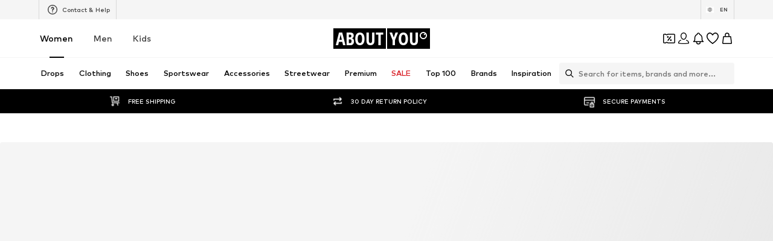

--- FILE ---
content_type: application/javascript
request_url: https://assets.aboutstatic.com/assets/useSSOCallbackHandler-DINTeT1j.js
body_size: 2433
content:
const __vite__mapDeps=(i,m=__vite__mapDeps,d=(m.f||(m.f=[typeof window !== 'undefined' ? window.setClientPublicPath("assets/service.grpc-BOvQl-K4.js") : "/assets/service.grpc-BOvQl-K4.js",typeof window !== 'undefined' ? window.setClientPublicPath("assets/index-sqOAm-Mz.js") : "/assets/index-sqOAm-Mz.js",typeof window !== 'undefined' ? window.setClientPublicPath("assets/colors-Bo8EDYk4.js") : "/assets/colors-Bo8EDYk4.js",typeof window !== 'undefined' ? window.setClientPublicPath("assets/minimal-DHA-znKz.js") : "/assets/minimal-DHA-znKz.js",typeof window !== 'undefined' ? window.setClientPublicPath("assets/coins_history_transaction-5_PmT2Qv.js") : "/assets/coins_history_transaction-5_PmT2Qv.js"])))=>i.map(i=>d[i]);
import{ej as V,a as D,ek as q,O as $,d3 as U,d4 as F,el as Y,au as Q,j as p,bm as X,s as f,I as J,Q as Z,bP as ee,ag as te,B as ne,X as se,r as i,em as ae,en as ie,e8 as oe,eo as re,ep as ce,eq as le,aN as de}from"./index-sqOAm-Mz.js";import{R as ue}from"./header-background-expanded-BT9nMqsL.js";const Le="/__/sso_callback",B="SSO_CALLBACK_EVENT",pe=()=>`SSO_CHANNEL_${V()}`,N=()=>D(()=>import("./service.grpc-BOvQl-K4.js"),__vite__mapDeps([0,1,2,3,4]),import.meta.url).then(d=>d.AuthenticationService_LogInWithCode);N.method="aysa_api.services.authentication.v1.AuthenticationService/LogInWithCode";const ge=()=>D(()=>import("./service.grpc-BOvQl-K4.js"),__vite__mapDeps([0,1,2,3,4]),import.meta.url).then(d=>d.AuthenticationService_GetSSOButtons);ge.method="aysa_api.services.authentication.v1.AuthenticationService/GetSSOButtons";const Ee=({onClick:d,isOpen:y,onClose:b})=>{const S=q("login-backdrop"),{t:r}=$(),{focusManagementRefCallback:_,isTopMostPopover:c}=U({isOpen:y,priority:1});F({key:"Escape",onKeyDown:b,disabled:c===!1});const h=Y()==="ios";return!S||h?null:Q.createPortal(p.jsx(X,{mounted:y,duration:500,children:p.jsx(me,{onClick:d,children:p.jsxs(fe,{ref:_(),children:[p.jsx(we,{"aria-label":r("Close"),onClick:b,children:p.jsx(J,{asset:Z.Close,size:"M",fill:"white"})}),p.jsx(be,{size:"px18",color:"White",children:r("Window not appearing? <br /> We'll help you open it to sign in.")}),p.jsx(_e,{variant:"secondary",children:r("Continue")})]})})}),S)},he=()=>ee,me=f(he())({name:"Backdrop",class:"br2kgj6",propsAsIs:!0}),fe=f("div")({name:"ContentWrapper",class:"cjz730o",propsAsIs:!1}),ye=()=>ue,be=f(ye())({name:"StyledText",class:"s1yun3qu",propsAsIs:!0}),Se=()=>ne,_e=f(Se())({name:"StyledButton",class:"sa62lh1",propsAsIs:!0}),ve=()=>te,we=f(ve())({name:"StyledCloseButton",class:"s1yde0xe",propsAsIs:!0}),W={head:`
<style>
  body {
    margin: 0;
    padding: 20px;
    box-sizing: border-box;
    display: flex;
    flex-direction: column;
    justify-content: center;
    align-items: center;
    height: 100vh;
    font-family: Inter, sans-serif;
    text-align: center;
    height: 100vh;
  }
  
  .spinner-container {
    display: flex;
    justify-content: center;
    align-items: center;
    height: 100%;
    margin-top: 50px;
  }

  .spinner {
    display: inline-block;
    position: relative;
    width: 4rem;
    height: 4rem;
  }

  .spinner-ring {
    box-sizing: border-box;
    position: absolute;
    width: 51px;
    height: 51px;
    margin: 6px;
    border-radius: 50%;
    border: 4px solid #000;
    animation: spinner-frames 1.2s cubic-bezier(0.5, 0, 0.5, 1) infinite;
    border-color: #000 transparent transparent transparent;
  }

  .spinner-ring-1 {
    animation-delay: -0.45s;
  }

  .spinner-ring-2 {
    animation-delay: -0.3s;
  }

  .spinner-ring-3 {
    animation-delay: -0.15s;
  }

  @keyframes spinner-frames {
    0% {
      transform: rotate(0deg);
    }
    100% {
      transform: rotate(360deg);
    }
  }
</style>
`.trim(),body:`
<div class="spinner-container">
  <div class="spinner">
    <div class="spinner-ring spinner-ring-1"></div>
    <div class="spinner-ring spinner-ring-2"></div>
    <div class="spinner-ring spinner-ring-3"></div>
  </div>
</div>
`.trim()},Ie=({isSignUp:d,disableSuccessToast:y,onError:b,onSuccess:S})=>{const{t:r}=$(),_=se(),c=i.useRef(null),[h,L]=i.useState(!1),[z,E]=i.useState(!1),v=i.useRef(S),u=i.useRef(b),x=i.useRef(null),I=d?"register":"login",{Log:l,resetLoggerInstanceId:O}=ae(),{handleAuthResponse:P,loading:K,setLoading:A}=ie({disableSuccessToast:y}),C=oe(N),k=i.useCallback(({error:e,state:t,error_description:s,popupCommunicationChannel:n})=>{var M;if(e&&(s!=null&&s.includes("Login cancelled by user"))){l({event:"sso-cancelled-by-user",state:t});return}l({event:"sso-fe-error",state:t,attributes:{reason:"redirect",error_detail:`${e!=null?e:"NA"}:${s!=null?s:"NA"}`,popup_communication_channel:n}});const a=r("Sorry, something went wrong! Please try again later."),o=r("You need to give email permissions to be able to log in. Please do so while logging in."),j=e!=null&&e.includes("IDENTITY_PROVIDER_MISSED_EMAIL")?o:a;_({type:"ERROR",content:j}),(M=u.current)==null||M.call(u,j)},[l,r]),w=i.useCallback(e=>{var t;_({type:"ERROR",content:e}),(t=u.current)==null||t.call(u,e)},[]),R=i.useCallback(({code:e,state:t},s)=>{l({event:"sso-redirect",state:t,attributes:{popup_communication_channel:s}}),A(!0),C.mutateAsync({code:e,state:t}).then(n=>(l({event:"sso-success",state:t,attributes:{popup_communication_channel:s}}),P({method:I,medium:n.customer.authenticationMethod.type})(n))).then(()=>{var n;(n=v.current)==null||n.call(v)}).catch(n=>{var o;if(n instanceof re){l({event:"sso-fe-error",state:t,attributes:{reason:"unknown",error_detail:`${n.message}:NA`,popup_communication_channel:s}});return}const a=ce(n);l({event:"sso-fe-error",state:t,attributes:{reason:"login-with-code",code:(o=a.code)!=null?o:null,error_detail:`${a.message}:${a.code}`,popup_communication_channel:s}}),w(r("Sorry, something went wrong! Please try again later."))}).finally(()=>{O(),A(!1)})},[l,A,C,P,I,w,r,O]),T=i.useCallback(()=>{const s=(window.innerWidth-750)/2,n=(window.innerHeight-750)/2,a=window.open("","sso_auth_popup",`width=750,height=750,top=${n},left=${s},resizable=yes,scrollbars=yes,status=yes`);return a==null||a.document.head.insertAdjacentHTML("afterbegin",W.head),a==null||a.document.body.insertAdjacentHTML("afterbegin",W.body),a},[]),H=({ssoButton:e,onSuccess:t,onError:s,popupInstance:n,openAsPopup:a})=>{if(l({event:"sso-open-url",state:null,attributes:{idp_key:e.idpKey,idp:e.idp}}),v.current=t,u.current=s,x.current={idp:e.idp,idpKey:e.idpKey},!a){E(!0),window.location.href=e.url,setTimeout(()=>{E(!1)},4e3);return}c.current&&g(),L(!0);const o=n||T();o.location.href=e.url,c.current=o,(!o||o.closed)&&(g(),de.unSampledLog("IDP Popup blocked or could not be opened",{ssoUrl:e.url}))},G=()=>{c.current&&c.current.focus()},g=()=>{if(c.current)try{c.current.close()}catch{}L(!1),c.current=null},m=i.useCallback((e,t)=>{const{code:s,state:n,error:a,error_description:o}=e;if(a||o){k({error:a,error_description:o,state:n,popupCommunicationChannel:t});return}s&&n&&R({code:s,state:n},t),(!s||!n)&&w(r("Sorry, something went wrong! Please try again later."))},[k,w,R,r]);return i.useEffect(()=>{if(!h)return;const e=t=>{t.origin===window.location.origin&&t.data.type===B&&(g(),m(t.data.data,"PostMessage"))};return window.addEventListener("message",e),()=>{window.removeEventListener("message",e)}},[m,h]),i.useEffect(()=>{if(typeof BroadcastChannel>"u")return;const e=pe(),t=new window.BroadcastChannel(e),s=n=>{var a;((a=n.data)==null?void 0:a.type)===B&&(g(),m(n.data.data,"BroadcastChannel"))};return t.addEventListener("message",s),()=>{t.removeEventListener("message",s),t.close()}},[m]),le(()=>{var e,t;c.current&&c.current.closed&&(g(),l({event:"sso-cancelled-by-user",state:null,attributes:{idp:(e=x.current)==null?void 0:e.idp,idp_key:(t=x.current)==null?void 0:t.idpKey}}))},300),{handleCallbackData:m,isAuthenticating:K,ssoOpener:{isOpen:h,isRedirectingToSSO:z,open:H,focus:G,close:g,createPopup:T}}};export{ge as A,Ee as P,Le as S,B as a,pe as g,Ie as u};
//# sourceMappingURL=useSSOCallbackHandler-DINTeT1j.js.map


--- FILE ---
content_type: application/javascript
request_url: https://assets.aboutstatic.com/assets/CouponWalletLoading-TW_6CFEv.js
body_size: -136
content:
import{j as e,s as a,_ as d,S as o,W as p,C as r}from"./index-sqOAm-Mz.js";const j=({text:t,className:n,"data-testid":i})=>e.jsx(c,{"data-testid":i,className:n,dangerouslySetInnerHTML:{__html:t}}),c=a("span")({name:"StyledText",class:"s11s3afa",propsAsIs:!1}),x=typeof window<"u"?window.setClientPublicPath("assets/couponWalletBackground-C_2hzBea.svg"):"/assets/couponWalletBackground-C_2hzBea.svg",w=({isHighTierLoading:t})=>e.jsx(l,{children:e.jsxs(h,{$isHighTierLoading:t,children:[e.jsxs(g,{children:[e.jsx(u,{$height:"42px",$width:"42px"}),e.jsx(o,{$height:"20px",$width:"50%"}),e.jsx(o,{$height:"54px",$width:"100%"})]}),e.jsx(s,{}),e.jsx(s,{}),e.jsx(s,{}),e.jsx(s,{}),e.jsx(s,{}),e.jsx(s,{})]})}),l=d.div.withConfig({componentId:"sc-936edded-0"})(["height:100%;overflow:auto;"]),h=d.div.withConfig({componentId:"sc-936edded-1"})(["padding:24px 16px 100px;",""],({$isHighTierLoading:t})=>!t&&p(["background:",";background-image:url(",");"],r.White,x)),g=d.div.withConfig({componentId:"sc-936edded-2"})(["display:flex;align-items:center;flex-direction:column;padding:8px 8px 16px 8px;width:100%;"]),u=d(o).withConfig({componentId:"sc-936edded-3"})(["border-radius:50%;"]),s=d(o).attrs({$height:"164px",$width:"100%"}).withConfig({componentId:"sc-936edded-4"})(["border-radius:16px;"]);export{w as C,j as D,x as c};
//# sourceMappingURL=CouponWalletLoading-TW_6CFEv.js.map
